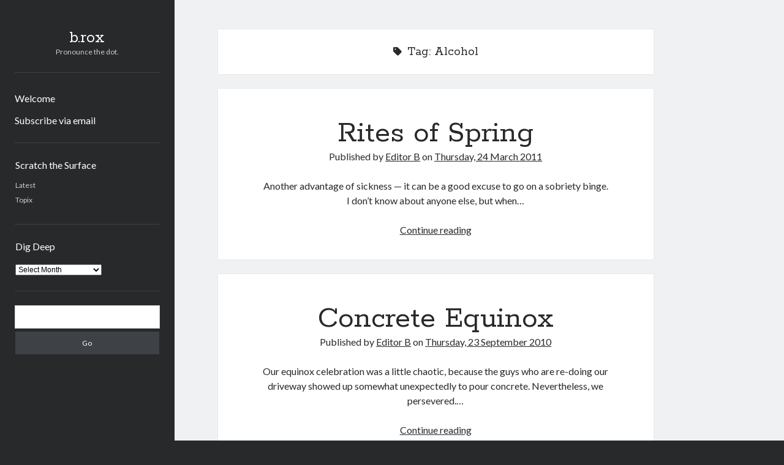

--- FILE ---
content_type: text/html; charset=UTF-8
request_url: https://blog.barteverson.com/tag/alcohol/
body_size: 10764
content:
<!DOCTYPE html>

<html lang="en-US">

<head>
	<title>Alcohol &#8211; b.rox</title>
<meta name='robots' content='max-image-preview:large' />
	<style>img:is([sizes="auto" i], [sizes^="auto," i]) { contain-intrinsic-size: 3000px 1500px }</style>
	<meta charset="UTF-8" />
<meta name="viewport" content="width=device-width, initial-scale=1" />
<meta name="template" content="Author 1.56" />
<link rel='dns-prefetch' href='//www.googletagmanager.com' />
<link rel='dns-prefetch' href='//stats.wp.com' />
<link rel='dns-prefetch' href='//fonts.googleapis.com' />
<link rel="alternate" type="application/rss+xml" title="b.rox &raquo; Feed" href="https://blog.barteverson.com/feed/" />
<link rel="alternate" type="application/rss+xml" title="b.rox &raquo; Comments Feed" href="https://blog.barteverson.com/comments/feed/" />
<link rel="alternate" type="application/rss+xml" title="b.rox &raquo; Alcohol Tag Feed" href="https://blog.barteverson.com/tag/alcohol/feed/" />
<script type="text/javascript">
/* <![CDATA[ */
window._wpemojiSettings = {"baseUrl":"https:\/\/s.w.org\/images\/core\/emoji\/16.0.1\/72x72\/","ext":".png","svgUrl":"https:\/\/s.w.org\/images\/core\/emoji\/16.0.1\/svg\/","svgExt":".svg","source":{"concatemoji":"https:\/\/blog.barteverson.com\/blog\/wp-includes\/js\/wp-emoji-release.min.js?ver=6.8.3"}};
/*! This file is auto-generated */
!function(s,n){var o,i,e;function c(e){try{var t={supportTests:e,timestamp:(new Date).valueOf()};sessionStorage.setItem(o,JSON.stringify(t))}catch(e){}}function p(e,t,n){e.clearRect(0,0,e.canvas.width,e.canvas.height),e.fillText(t,0,0);var t=new Uint32Array(e.getImageData(0,0,e.canvas.width,e.canvas.height).data),a=(e.clearRect(0,0,e.canvas.width,e.canvas.height),e.fillText(n,0,0),new Uint32Array(e.getImageData(0,0,e.canvas.width,e.canvas.height).data));return t.every(function(e,t){return e===a[t]})}function u(e,t){e.clearRect(0,0,e.canvas.width,e.canvas.height),e.fillText(t,0,0);for(var n=e.getImageData(16,16,1,1),a=0;a<n.data.length;a++)if(0!==n.data[a])return!1;return!0}function f(e,t,n,a){switch(t){case"flag":return n(e,"\ud83c\udff3\ufe0f\u200d\u26a7\ufe0f","\ud83c\udff3\ufe0f\u200b\u26a7\ufe0f")?!1:!n(e,"\ud83c\udde8\ud83c\uddf6","\ud83c\udde8\u200b\ud83c\uddf6")&&!n(e,"\ud83c\udff4\udb40\udc67\udb40\udc62\udb40\udc65\udb40\udc6e\udb40\udc67\udb40\udc7f","\ud83c\udff4\u200b\udb40\udc67\u200b\udb40\udc62\u200b\udb40\udc65\u200b\udb40\udc6e\u200b\udb40\udc67\u200b\udb40\udc7f");case"emoji":return!a(e,"\ud83e\udedf")}return!1}function g(e,t,n,a){var r="undefined"!=typeof WorkerGlobalScope&&self instanceof WorkerGlobalScope?new OffscreenCanvas(300,150):s.createElement("canvas"),o=r.getContext("2d",{willReadFrequently:!0}),i=(o.textBaseline="top",o.font="600 32px Arial",{});return e.forEach(function(e){i[e]=t(o,e,n,a)}),i}function t(e){var t=s.createElement("script");t.src=e,t.defer=!0,s.head.appendChild(t)}"undefined"!=typeof Promise&&(o="wpEmojiSettingsSupports",i=["flag","emoji"],n.supports={everything:!0,everythingExceptFlag:!0},e=new Promise(function(e){s.addEventListener("DOMContentLoaded",e,{once:!0})}),new Promise(function(t){var n=function(){try{var e=JSON.parse(sessionStorage.getItem(o));if("object"==typeof e&&"number"==typeof e.timestamp&&(new Date).valueOf()<e.timestamp+604800&&"object"==typeof e.supportTests)return e.supportTests}catch(e){}return null}();if(!n){if("undefined"!=typeof Worker&&"undefined"!=typeof OffscreenCanvas&&"undefined"!=typeof URL&&URL.createObjectURL&&"undefined"!=typeof Blob)try{var e="postMessage("+g.toString()+"("+[JSON.stringify(i),f.toString(),p.toString(),u.toString()].join(",")+"));",a=new Blob([e],{type:"text/javascript"}),r=new Worker(URL.createObjectURL(a),{name:"wpTestEmojiSupports"});return void(r.onmessage=function(e){c(n=e.data),r.terminate(),t(n)})}catch(e){}c(n=g(i,f,p,u))}t(n)}).then(function(e){for(var t in e)n.supports[t]=e[t],n.supports.everything=n.supports.everything&&n.supports[t],"flag"!==t&&(n.supports.everythingExceptFlag=n.supports.everythingExceptFlag&&n.supports[t]);n.supports.everythingExceptFlag=n.supports.everythingExceptFlag&&!n.supports.flag,n.DOMReady=!1,n.readyCallback=function(){n.DOMReady=!0}}).then(function(){return e}).then(function(){var e;n.supports.everything||(n.readyCallback(),(e=n.source||{}).concatemoji?t(e.concatemoji):e.wpemoji&&e.twemoji&&(t(e.twemoji),t(e.wpemoji)))}))}((window,document),window._wpemojiSettings);
/* ]]> */
</script>
<link rel='stylesheet' id='pmb_common-css' href='https://blog.barteverson.com/blog/wp-content/plugins/print-my-blog/assets/styles/pmb-common.css?ver=1764771827' type='text/css' media='all' />
<style id='wp-emoji-styles-inline-css' type='text/css'>

	img.wp-smiley, img.emoji {
		display: inline !important;
		border: none !important;
		box-shadow: none !important;
		height: 1em !important;
		width: 1em !important;
		margin: 0 0.07em !important;
		vertical-align: -0.1em !important;
		background: none !important;
		padding: 0 !important;
	}
</style>
<link rel='stylesheet' id='wp-block-library-css' href='https://blog.barteverson.com/blog/wp-includes/css/dist/block-library/style.min.css?ver=6.8.3' type='text/css' media='all' />
<style id='classic-theme-styles-inline-css' type='text/css'>
/*! This file is auto-generated */
.wp-block-button__link{color:#fff;background-color:#32373c;border-radius:9999px;box-shadow:none;text-decoration:none;padding:calc(.667em + 2px) calc(1.333em + 2px);font-size:1.125em}.wp-block-file__button{background:#32373c;color:#fff;text-decoration:none}
</style>
<link rel='stylesheet' id='pmb-select2-css' href='https://blog.barteverson.com/blog/wp-content/plugins/print-my-blog/assets/styles/libs/select2.min.css?ver=4.0.6' type='text/css' media='all' />
<link rel='stylesheet' id='pmb-jquery-ui-css' href='https://blog.barteverson.com/blog/wp-content/plugins/print-my-blog/assets/styles/libs/jquery-ui/jquery-ui.min.css?ver=1.11.4' type='text/css' media='all' />
<link rel='stylesheet' id='pmb-setup-page-css' href='https://blog.barteverson.com/blog/wp-content/plugins/print-my-blog/assets/styles/setup-page.css?ver=1764771827' type='text/css' media='all' />
<link rel='stylesheet' id='mediaelement-css' href='https://blog.barteverson.com/blog/wp-includes/js/mediaelement/mediaelementplayer-legacy.min.css?ver=4.2.17' type='text/css' media='all' />
<link rel='stylesheet' id='wp-mediaelement-css' href='https://blog.barteverson.com/blog/wp-includes/js/mediaelement/wp-mediaelement.min.css?ver=6.8.3' type='text/css' media='all' />
<style id='jetpack-sharing-buttons-style-inline-css' type='text/css'>
.jetpack-sharing-buttons__services-list{display:flex;flex-direction:row;flex-wrap:wrap;gap:0;list-style-type:none;margin:5px;padding:0}.jetpack-sharing-buttons__services-list.has-small-icon-size{font-size:12px}.jetpack-sharing-buttons__services-list.has-normal-icon-size{font-size:16px}.jetpack-sharing-buttons__services-list.has-large-icon-size{font-size:24px}.jetpack-sharing-buttons__services-list.has-huge-icon-size{font-size:36px}@media print{.jetpack-sharing-buttons__services-list{display:none!important}}.editor-styles-wrapper .wp-block-jetpack-sharing-buttons{gap:0;padding-inline-start:0}ul.jetpack-sharing-buttons__services-list.has-background{padding:1.25em 2.375em}
</style>
<style id='global-styles-inline-css' type='text/css'>
:root{--wp--preset--aspect-ratio--square: 1;--wp--preset--aspect-ratio--4-3: 4/3;--wp--preset--aspect-ratio--3-4: 3/4;--wp--preset--aspect-ratio--3-2: 3/2;--wp--preset--aspect-ratio--2-3: 2/3;--wp--preset--aspect-ratio--16-9: 16/9;--wp--preset--aspect-ratio--9-16: 9/16;--wp--preset--color--black: #000000;--wp--preset--color--cyan-bluish-gray: #abb8c3;--wp--preset--color--white: #ffffff;--wp--preset--color--pale-pink: #f78da7;--wp--preset--color--vivid-red: #cf2e2e;--wp--preset--color--luminous-vivid-orange: #ff6900;--wp--preset--color--luminous-vivid-amber: #fcb900;--wp--preset--color--light-green-cyan: #7bdcb5;--wp--preset--color--vivid-green-cyan: #00d084;--wp--preset--color--pale-cyan-blue: #8ed1fc;--wp--preset--color--vivid-cyan-blue: #0693e3;--wp--preset--color--vivid-purple: #9b51e0;--wp--preset--gradient--vivid-cyan-blue-to-vivid-purple: linear-gradient(135deg,rgba(6,147,227,1) 0%,rgb(155,81,224) 100%);--wp--preset--gradient--light-green-cyan-to-vivid-green-cyan: linear-gradient(135deg,rgb(122,220,180) 0%,rgb(0,208,130) 100%);--wp--preset--gradient--luminous-vivid-amber-to-luminous-vivid-orange: linear-gradient(135deg,rgba(252,185,0,1) 0%,rgba(255,105,0,1) 100%);--wp--preset--gradient--luminous-vivid-orange-to-vivid-red: linear-gradient(135deg,rgba(255,105,0,1) 0%,rgb(207,46,46) 100%);--wp--preset--gradient--very-light-gray-to-cyan-bluish-gray: linear-gradient(135deg,rgb(238,238,238) 0%,rgb(169,184,195) 100%);--wp--preset--gradient--cool-to-warm-spectrum: linear-gradient(135deg,rgb(74,234,220) 0%,rgb(151,120,209) 20%,rgb(207,42,186) 40%,rgb(238,44,130) 60%,rgb(251,105,98) 80%,rgb(254,248,76) 100%);--wp--preset--gradient--blush-light-purple: linear-gradient(135deg,rgb(255,206,236) 0%,rgb(152,150,240) 100%);--wp--preset--gradient--blush-bordeaux: linear-gradient(135deg,rgb(254,205,165) 0%,rgb(254,45,45) 50%,rgb(107,0,62) 100%);--wp--preset--gradient--luminous-dusk: linear-gradient(135deg,rgb(255,203,112) 0%,rgb(199,81,192) 50%,rgb(65,88,208) 100%);--wp--preset--gradient--pale-ocean: linear-gradient(135deg,rgb(255,245,203) 0%,rgb(182,227,212) 50%,rgb(51,167,181) 100%);--wp--preset--gradient--electric-grass: linear-gradient(135deg,rgb(202,248,128) 0%,rgb(113,206,126) 100%);--wp--preset--gradient--midnight: linear-gradient(135deg,rgb(2,3,129) 0%,rgb(40,116,252) 100%);--wp--preset--font-size--small: 12px;--wp--preset--font-size--medium: 20px;--wp--preset--font-size--large: 21px;--wp--preset--font-size--x-large: 42px;--wp--preset--font-size--regular: 16px;--wp--preset--font-size--larger: 37px;--wp--preset--spacing--20: 0.44rem;--wp--preset--spacing--30: 0.67rem;--wp--preset--spacing--40: 1rem;--wp--preset--spacing--50: 1.5rem;--wp--preset--spacing--60: 2.25rem;--wp--preset--spacing--70: 3.38rem;--wp--preset--spacing--80: 5.06rem;--wp--preset--shadow--natural: 6px 6px 9px rgba(0, 0, 0, 0.2);--wp--preset--shadow--deep: 12px 12px 50px rgba(0, 0, 0, 0.4);--wp--preset--shadow--sharp: 6px 6px 0px rgba(0, 0, 0, 0.2);--wp--preset--shadow--outlined: 6px 6px 0px -3px rgba(255, 255, 255, 1), 6px 6px rgba(0, 0, 0, 1);--wp--preset--shadow--crisp: 6px 6px 0px rgba(0, 0, 0, 1);}:where(.is-layout-flex){gap: 0.5em;}:where(.is-layout-grid){gap: 0.5em;}body .is-layout-flex{display: flex;}.is-layout-flex{flex-wrap: wrap;align-items: center;}.is-layout-flex > :is(*, div){margin: 0;}body .is-layout-grid{display: grid;}.is-layout-grid > :is(*, div){margin: 0;}:where(.wp-block-columns.is-layout-flex){gap: 2em;}:where(.wp-block-columns.is-layout-grid){gap: 2em;}:where(.wp-block-post-template.is-layout-flex){gap: 1.25em;}:where(.wp-block-post-template.is-layout-grid){gap: 1.25em;}.has-black-color{color: var(--wp--preset--color--black) !important;}.has-cyan-bluish-gray-color{color: var(--wp--preset--color--cyan-bluish-gray) !important;}.has-white-color{color: var(--wp--preset--color--white) !important;}.has-pale-pink-color{color: var(--wp--preset--color--pale-pink) !important;}.has-vivid-red-color{color: var(--wp--preset--color--vivid-red) !important;}.has-luminous-vivid-orange-color{color: var(--wp--preset--color--luminous-vivid-orange) !important;}.has-luminous-vivid-amber-color{color: var(--wp--preset--color--luminous-vivid-amber) !important;}.has-light-green-cyan-color{color: var(--wp--preset--color--light-green-cyan) !important;}.has-vivid-green-cyan-color{color: var(--wp--preset--color--vivid-green-cyan) !important;}.has-pale-cyan-blue-color{color: var(--wp--preset--color--pale-cyan-blue) !important;}.has-vivid-cyan-blue-color{color: var(--wp--preset--color--vivid-cyan-blue) !important;}.has-vivid-purple-color{color: var(--wp--preset--color--vivid-purple) !important;}.has-black-background-color{background-color: var(--wp--preset--color--black) !important;}.has-cyan-bluish-gray-background-color{background-color: var(--wp--preset--color--cyan-bluish-gray) !important;}.has-white-background-color{background-color: var(--wp--preset--color--white) !important;}.has-pale-pink-background-color{background-color: var(--wp--preset--color--pale-pink) !important;}.has-vivid-red-background-color{background-color: var(--wp--preset--color--vivid-red) !important;}.has-luminous-vivid-orange-background-color{background-color: var(--wp--preset--color--luminous-vivid-orange) !important;}.has-luminous-vivid-amber-background-color{background-color: var(--wp--preset--color--luminous-vivid-amber) !important;}.has-light-green-cyan-background-color{background-color: var(--wp--preset--color--light-green-cyan) !important;}.has-vivid-green-cyan-background-color{background-color: var(--wp--preset--color--vivid-green-cyan) !important;}.has-pale-cyan-blue-background-color{background-color: var(--wp--preset--color--pale-cyan-blue) !important;}.has-vivid-cyan-blue-background-color{background-color: var(--wp--preset--color--vivid-cyan-blue) !important;}.has-vivid-purple-background-color{background-color: var(--wp--preset--color--vivid-purple) !important;}.has-black-border-color{border-color: var(--wp--preset--color--black) !important;}.has-cyan-bluish-gray-border-color{border-color: var(--wp--preset--color--cyan-bluish-gray) !important;}.has-white-border-color{border-color: var(--wp--preset--color--white) !important;}.has-pale-pink-border-color{border-color: var(--wp--preset--color--pale-pink) !important;}.has-vivid-red-border-color{border-color: var(--wp--preset--color--vivid-red) !important;}.has-luminous-vivid-orange-border-color{border-color: var(--wp--preset--color--luminous-vivid-orange) !important;}.has-luminous-vivid-amber-border-color{border-color: var(--wp--preset--color--luminous-vivid-amber) !important;}.has-light-green-cyan-border-color{border-color: var(--wp--preset--color--light-green-cyan) !important;}.has-vivid-green-cyan-border-color{border-color: var(--wp--preset--color--vivid-green-cyan) !important;}.has-pale-cyan-blue-border-color{border-color: var(--wp--preset--color--pale-cyan-blue) !important;}.has-vivid-cyan-blue-border-color{border-color: var(--wp--preset--color--vivid-cyan-blue) !important;}.has-vivid-purple-border-color{border-color: var(--wp--preset--color--vivid-purple) !important;}.has-vivid-cyan-blue-to-vivid-purple-gradient-background{background: var(--wp--preset--gradient--vivid-cyan-blue-to-vivid-purple) !important;}.has-light-green-cyan-to-vivid-green-cyan-gradient-background{background: var(--wp--preset--gradient--light-green-cyan-to-vivid-green-cyan) !important;}.has-luminous-vivid-amber-to-luminous-vivid-orange-gradient-background{background: var(--wp--preset--gradient--luminous-vivid-amber-to-luminous-vivid-orange) !important;}.has-luminous-vivid-orange-to-vivid-red-gradient-background{background: var(--wp--preset--gradient--luminous-vivid-orange-to-vivid-red) !important;}.has-very-light-gray-to-cyan-bluish-gray-gradient-background{background: var(--wp--preset--gradient--very-light-gray-to-cyan-bluish-gray) !important;}.has-cool-to-warm-spectrum-gradient-background{background: var(--wp--preset--gradient--cool-to-warm-spectrum) !important;}.has-blush-light-purple-gradient-background{background: var(--wp--preset--gradient--blush-light-purple) !important;}.has-blush-bordeaux-gradient-background{background: var(--wp--preset--gradient--blush-bordeaux) !important;}.has-luminous-dusk-gradient-background{background: var(--wp--preset--gradient--luminous-dusk) !important;}.has-pale-ocean-gradient-background{background: var(--wp--preset--gradient--pale-ocean) !important;}.has-electric-grass-gradient-background{background: var(--wp--preset--gradient--electric-grass) !important;}.has-midnight-gradient-background{background: var(--wp--preset--gradient--midnight) !important;}.has-small-font-size{font-size: var(--wp--preset--font-size--small) !important;}.has-medium-font-size{font-size: var(--wp--preset--font-size--medium) !important;}.has-large-font-size{font-size: var(--wp--preset--font-size--large) !important;}.has-x-large-font-size{font-size: var(--wp--preset--font-size--x-large) !important;}
:where(.wp-block-post-template.is-layout-flex){gap: 1.25em;}:where(.wp-block-post-template.is-layout-grid){gap: 1.25em;}
:where(.wp-block-columns.is-layout-flex){gap: 2em;}:where(.wp-block-columns.is-layout-grid){gap: 2em;}
:root :where(.wp-block-pullquote){font-size: 1.5em;line-height: 1.6;}
</style>
<link rel='stylesheet' id='ct-author-google-fonts-css' href='//fonts.googleapis.com/css?family=Rokkitt%3A400%2C700%7CLato%3A400%2C700&#038;subset=latin%2Clatin-ext&#038;display=swap&#038;ver=6.8.3' type='text/css' media='all' />
<link rel='stylesheet' id='ct-author-font-awesome-css' href='https://blog.barteverson.com/blog/wp-content/themes/author/assets/font-awesome/css/all.min.css?ver=6.8.3' type='text/css' media='all' />
<link rel='stylesheet' id='ct-author-style-css' href='https://blog.barteverson.com/blog/wp-content/themes/author/style.css?ver=6.8.3' type='text/css' media='all' />
<script type="text/javascript" src="https://blog.barteverson.com/blog/wp-includes/js/jquery/jquery.min.js?ver=3.7.1" id="jquery-core-js"></script>
<script type="text/javascript" src="https://blog.barteverson.com/blog/wp-includes/js/jquery/jquery-migrate.min.js?ver=3.4.1" id="jquery-migrate-js"></script>
<!--[if IE 8]>
<script type="text/javascript" src="https://blog.barteverson.com/blog/wp-content/themes/author/js/build/html5shiv.min.js?ver=6.8.3" id="ct-author-html5-shiv-js"></script>
<![endif]-->

<!-- Google tag (gtag.js) snippet added by Site Kit -->
<!-- Google Analytics snippet added by Site Kit -->
<script type="text/javascript" src="https://www.googletagmanager.com/gtag/js?id=G-FCFC6MFFRQ" id="google_gtagjs-js" async></script>
<script type="text/javascript" id="google_gtagjs-js-after">
/* <![CDATA[ */
window.dataLayer = window.dataLayer || [];function gtag(){dataLayer.push(arguments);}
gtag("set","linker",{"domains":["blog.barteverson.com"]});
gtag("js", new Date());
gtag("set", "developer_id.dZTNiMT", true);
gtag("config", "G-FCFC6MFFRQ");
/* ]]> */
</script>
<link rel="https://api.w.org/" href="https://blog.barteverson.com/wp-json/" /><link rel="alternate" title="JSON" type="application/json" href="https://blog.barteverson.com/wp-json/wp/v2/tags/1132" /><link rel="EditURI" type="application/rsd+xml" title="RSD" href="https://blog.barteverson.com/blog/xmlrpc.php?rsd" />
<meta name="generator" content="WordPress 6.8.3" />
<meta name="generator" content="Site Kit by Google 1.167.0" />	<style>img#wpstats{display:none}</style>
		<link rel="icon" href="https://blog.barteverson.com/blog/wp-content/uploads/bic-480-trans-150x150.png" sizes="32x32" />
<link rel="icon" href="https://blog.barteverson.com/blog/wp-content/uploads/bic-480-trans-300x300.png" sizes="192x192" />
<link rel="apple-touch-icon" href="https://blog.barteverson.com/blog/wp-content/uploads/bic-480-trans-300x300.png" />
<meta name="msapplication-TileImage" content="https://blog.barteverson.com/blog/wp-content/uploads/bic-480-trans-300x300.png" />
</head>

<body id="author" class="archive tag tag-alcohol tag-1132 wp-theme-author">
			<a class="skip-content" href="#main">Skip to content</a>
		<div id="overflow-container" class="overflow-container">
			<div class="max-width">
				<div id="main-sidebar" class="main-sidebar">
																<header class="site-header" id="site-header" role="banner">
							<div id="title-container" class="title-container">
																<div class="container">
									<div id='site-title' class='site-title'><a href='https://blog.barteverson.com'>b.rox</a></div>									<p class="tagline">Pronounce the dot.</p>								</div>
							</div>
							<button id="toggle-navigation" class="toggle-navigation" aria-expanded="false">
								<span class="screen-reader-text">open primary menu</span>
								<i class="fas fa-bars"></i>
							</button>
														<div id="menu-primary" class="menu-container menu-primary" role="navigation">
	<nav class="menu"><ul id="menu-primary-items" class="menu-primary-items"><li id="menu-item-11707" class="menu-item menu-item-type-post_type menu-item-object-page menu-item-home menu-item-11707"><a href="https://blog.barteverson.com/">Welcome</a></li>
<li id="menu-item-11709" class="menu-item menu-item-type-post_type menu-item-object-page menu-item-11709"><a href="https://blog.barteverson.com/subscribe-via-e-mail/">Subscribe via email</a></li>
</ul></nav></div>						</header>
																<aside class="sidebar sidebar-primary" id="sidebar-primary" role="complementary">
		<h1 class="screen-reader-text">Sidebar</h1>
		<section id="pages-4" class="widget widget_pages"><h2 class="widget-title">Scratch the Surface</h2>
			<ul>
				<li class="page_item page-item-11712 current_page_parent"><a href="https://blog.barteverson.com/latest/">Latest</a></li>
<li class="page_item page-item-2207"><a href="https://blog.barteverson.com/topix/">Topix</a></li>
			</ul>

			</section><section id="archives-4" class="widget widget_archive"><h2 class="widget-title">Dig Deep</h2>		<label class="screen-reader-text" for="archives-dropdown-4">Dig Deep</label>
		<select id="archives-dropdown-4" name="archive-dropdown">
			
			<option value="">Select Month</option>
				<option value='https://blog.barteverson.com/2026/01/'> January 2026 &nbsp;(1)</option>
	<option value='https://blog.barteverson.com/2025/12/'> December 2025 &nbsp;(1)</option>
	<option value='https://blog.barteverson.com/2025/08/'> August 2025 &nbsp;(1)</option>
	<option value='https://blog.barteverson.com/2024/11/'> November 2024 &nbsp;(1)</option>
	<option value='https://blog.barteverson.com/2024/04/'> April 2024 &nbsp;(1)</option>
	<option value='https://blog.barteverson.com/2023/05/'> May 2023 &nbsp;(2)</option>
	<option value='https://blog.barteverson.com/2021/10/'> October 2021 &nbsp;(1)</option>
	<option value='https://blog.barteverson.com/2021/01/'> January 2021 &nbsp;(1)</option>
	<option value='https://blog.barteverson.com/2020/10/'> October 2020 &nbsp;(1)</option>
	<option value='https://blog.barteverson.com/2020/09/'> September 2020 &nbsp;(1)</option>
	<option value='https://blog.barteverson.com/2020/02/'> February 2020 &nbsp;(1)</option>
	<option value='https://blog.barteverson.com/2019/03/'> March 2019 &nbsp;(1)</option>
	<option value='https://blog.barteverson.com/2018/12/'> December 2018 &nbsp;(1)</option>
	<option value='https://blog.barteverson.com/2018/05/'> May 2018 &nbsp;(1)</option>
	<option value='https://blog.barteverson.com/2018/04/'> April 2018 &nbsp;(1)</option>
	<option value='https://blog.barteverson.com/2018/03/'> March 2018 &nbsp;(3)</option>
	<option value='https://blog.barteverson.com/2018/01/'> January 2018 &nbsp;(1)</option>
	<option value='https://blog.barteverson.com/2017/11/'> November 2017 &nbsp;(1)</option>
	<option value='https://blog.barteverson.com/2017/10/'> October 2017 &nbsp;(3)</option>
	<option value='https://blog.barteverson.com/2017/09/'> September 2017 &nbsp;(1)</option>
	<option value='https://blog.barteverson.com/2017/08/'> August 2017 &nbsp;(1)</option>
	<option value='https://blog.barteverson.com/2017/07/'> July 2017 &nbsp;(1)</option>
	<option value='https://blog.barteverson.com/2017/06/'> June 2017 &nbsp;(3)</option>
	<option value='https://blog.barteverson.com/2017/05/'> May 2017 &nbsp;(1)</option>
	<option value='https://blog.barteverson.com/2017/03/'> March 2017 &nbsp;(2)</option>
	<option value='https://blog.barteverson.com/2017/01/'> January 2017 &nbsp;(6)</option>
	<option value='https://blog.barteverson.com/2016/11/'> November 2016 &nbsp;(1)</option>
	<option value='https://blog.barteverson.com/2016/09/'> September 2016 &nbsp;(1)</option>
	<option value='https://blog.barteverson.com/2016/08/'> August 2016 &nbsp;(2)</option>
	<option value='https://blog.barteverson.com/2016/06/'> June 2016 &nbsp;(1)</option>
	<option value='https://blog.barteverson.com/2016/05/'> May 2016 &nbsp;(1)</option>
	<option value='https://blog.barteverson.com/2016/04/'> April 2016 &nbsp;(1)</option>
	<option value='https://blog.barteverson.com/2016/02/'> February 2016 &nbsp;(1)</option>
	<option value='https://blog.barteverson.com/2016/01/'> January 2016 &nbsp;(3)</option>
	<option value='https://blog.barteverson.com/2015/12/'> December 2015 &nbsp;(1)</option>
	<option value='https://blog.barteverson.com/2015/11/'> November 2015 &nbsp;(1)</option>
	<option value='https://blog.barteverson.com/2015/10/'> October 2015 &nbsp;(1)</option>
	<option value='https://blog.barteverson.com/2015/09/'> September 2015 &nbsp;(1)</option>
	<option value='https://blog.barteverson.com/2015/08/'> August 2015 &nbsp;(3)</option>
	<option value='https://blog.barteverson.com/2015/07/'> July 2015 &nbsp;(3)</option>
	<option value='https://blog.barteverson.com/2015/06/'> June 2015 &nbsp;(2)</option>
	<option value='https://blog.barteverson.com/2015/04/'> April 2015 &nbsp;(3)</option>
	<option value='https://blog.barteverson.com/2015/03/'> March 2015 &nbsp;(6)</option>
	<option value='https://blog.barteverson.com/2015/02/'> February 2015 &nbsp;(7)</option>
	<option value='https://blog.barteverson.com/2015/01/'> January 2015 &nbsp;(2)</option>
	<option value='https://blog.barteverson.com/2014/12/'> December 2014 &nbsp;(1)</option>
	<option value='https://blog.barteverson.com/2014/10/'> October 2014 &nbsp;(2)</option>
	<option value='https://blog.barteverson.com/2014/09/'> September 2014 &nbsp;(1)</option>
	<option value='https://blog.barteverson.com/2014/08/'> August 2014 &nbsp;(2)</option>
	<option value='https://blog.barteverson.com/2014/07/'> July 2014 &nbsp;(1)</option>
	<option value='https://blog.barteverson.com/2014/06/'> June 2014 &nbsp;(2)</option>
	<option value='https://blog.barteverson.com/2014/04/'> April 2014 &nbsp;(2)</option>
	<option value='https://blog.barteverson.com/2014/03/'> March 2014 &nbsp;(3)</option>
	<option value='https://blog.barteverson.com/2014/02/'> February 2014 &nbsp;(3)</option>
	<option value='https://blog.barteverson.com/2014/01/'> January 2014 &nbsp;(2)</option>
	<option value='https://blog.barteverson.com/2013/12/'> December 2013 &nbsp;(3)</option>
	<option value='https://blog.barteverson.com/2013/11/'> November 2013 &nbsp;(3)</option>
	<option value='https://blog.barteverson.com/2013/10/'> October 2013 &nbsp;(3)</option>
	<option value='https://blog.barteverson.com/2013/09/'> September 2013 &nbsp;(3)</option>
	<option value='https://blog.barteverson.com/2012/09/'> September 2012 &nbsp;(13)</option>
	<option value='https://blog.barteverson.com/2012/08/'> August 2012 &nbsp;(15)</option>
	<option value='https://blog.barteverson.com/2012/07/'> July 2012 &nbsp;(10)</option>
	<option value='https://blog.barteverson.com/2012/06/'> June 2012 &nbsp;(3)</option>
	<option value='https://blog.barteverson.com/2012/05/'> May 2012 &nbsp;(5)</option>
	<option value='https://blog.barteverson.com/2012/04/'> April 2012 &nbsp;(5)</option>
	<option value='https://blog.barteverson.com/2012/03/'> March 2012 &nbsp;(5)</option>
	<option value='https://blog.barteverson.com/2012/02/'> February 2012 &nbsp;(3)</option>
	<option value='https://blog.barteverson.com/2012/01/'> January 2012 &nbsp;(5)</option>
	<option value='https://blog.barteverson.com/2011/12/'> December 2011 &nbsp;(4)</option>
	<option value='https://blog.barteverson.com/2011/11/'> November 2011 &nbsp;(6)</option>
	<option value='https://blog.barteverson.com/2011/10/'> October 2011 &nbsp;(7)</option>
	<option value='https://blog.barteverson.com/2011/09/'> September 2011 &nbsp;(13)</option>
	<option value='https://blog.barteverson.com/2011/08/'> August 2011 &nbsp;(26)</option>
	<option value='https://blog.barteverson.com/2011/07/'> July 2011 &nbsp;(19)</option>
	<option value='https://blog.barteverson.com/2011/06/'> June 2011 &nbsp;(22)</option>
	<option value='https://blog.barteverson.com/2011/05/'> May 2011 &nbsp;(21)</option>
	<option value='https://blog.barteverson.com/2011/04/'> April 2011 &nbsp;(19)</option>
	<option value='https://blog.barteverson.com/2011/03/'> March 2011 &nbsp;(23)</option>
	<option value='https://blog.barteverson.com/2011/02/'> February 2011 &nbsp;(37)</option>
	<option value='https://blog.barteverson.com/2011/01/'> January 2011 &nbsp;(33)</option>
	<option value='https://blog.barteverson.com/2010/12/'> December 2010 &nbsp;(23)</option>
	<option value='https://blog.barteverson.com/2010/11/'> November 2010 &nbsp;(17)</option>
	<option value='https://blog.barteverson.com/2010/10/'> October 2010 &nbsp;(26)</option>
	<option value='https://blog.barteverson.com/2010/09/'> September 2010 &nbsp;(25)</option>
	<option value='https://blog.barteverson.com/2010/08/'> August 2010 &nbsp;(19)</option>
	<option value='https://blog.barteverson.com/2010/07/'> July 2010 &nbsp;(21)</option>
	<option value='https://blog.barteverson.com/2010/06/'> June 2010 &nbsp;(14)</option>
	<option value='https://blog.barteverson.com/2010/05/'> May 2010 &nbsp;(23)</option>
	<option value='https://blog.barteverson.com/2010/04/'> April 2010 &nbsp;(24)</option>
	<option value='https://blog.barteverson.com/2010/03/'> March 2010 &nbsp;(20)</option>
	<option value='https://blog.barteverson.com/2010/02/'> February 2010 &nbsp;(23)</option>
	<option value='https://blog.barteverson.com/2010/01/'> January 2010 &nbsp;(21)</option>
	<option value='https://blog.barteverson.com/2009/12/'> December 2009 &nbsp;(18)</option>
	<option value='https://blog.barteverson.com/2009/11/'> November 2009 &nbsp;(20)</option>
	<option value='https://blog.barteverson.com/2009/10/'> October 2009 &nbsp;(22)</option>
	<option value='https://blog.barteverson.com/2009/09/'> September 2009 &nbsp;(25)</option>
	<option value='https://blog.barteverson.com/2009/08/'> August 2009 &nbsp;(28)</option>
	<option value='https://blog.barteverson.com/2009/07/'> July 2009 &nbsp;(25)</option>
	<option value='https://blog.barteverson.com/2009/06/'> June 2009 &nbsp;(14)</option>
	<option value='https://blog.barteverson.com/2009/05/'> May 2009 &nbsp;(11)</option>
	<option value='https://blog.barteverson.com/2009/04/'> April 2009 &nbsp;(25)</option>
	<option value='https://blog.barteverson.com/2009/03/'> March 2009 &nbsp;(29)</option>
	<option value='https://blog.barteverson.com/2009/02/'> February 2009 &nbsp;(25)</option>
	<option value='https://blog.barteverson.com/2009/01/'> January 2009 &nbsp;(28)</option>
	<option value='https://blog.barteverson.com/2008/12/'> December 2008 &nbsp;(28)</option>
	<option value='https://blog.barteverson.com/2008/11/'> November 2008 &nbsp;(33)</option>
	<option value='https://blog.barteverson.com/2008/10/'> October 2008 &nbsp;(31)</option>
	<option value='https://blog.barteverson.com/2008/09/'> September 2008 &nbsp;(35)</option>
	<option value='https://blog.barteverson.com/2008/08/'> August 2008 &nbsp;(38)</option>
	<option value='https://blog.barteverson.com/2008/07/'> July 2008 &nbsp;(30)</option>
	<option value='https://blog.barteverson.com/2008/06/'> June 2008 &nbsp;(35)</option>
	<option value='https://blog.barteverson.com/2008/05/'> May 2008 &nbsp;(29)</option>
	<option value='https://blog.barteverson.com/2008/04/'> April 2008 &nbsp;(23)</option>
	<option value='https://blog.barteverson.com/2008/03/'> March 2008 &nbsp;(30)</option>
	<option value='https://blog.barteverson.com/2008/02/'> February 2008 &nbsp;(29)</option>
	<option value='https://blog.barteverson.com/2008/01/'> January 2008 &nbsp;(28)</option>
	<option value='https://blog.barteverson.com/2007/12/'> December 2007 &nbsp;(35)</option>
	<option value='https://blog.barteverson.com/2007/11/'> November 2007 &nbsp;(43)</option>
	<option value='https://blog.barteverson.com/2007/10/'> October 2007 &nbsp;(41)</option>
	<option value='https://blog.barteverson.com/2007/09/'> September 2007 &nbsp;(32)</option>
	<option value='https://blog.barteverson.com/2007/08/'> August 2007 &nbsp;(40)</option>
	<option value='https://blog.barteverson.com/2007/07/'> July 2007 &nbsp;(33)</option>
	<option value='https://blog.barteverson.com/2007/06/'> June 2007 &nbsp;(27)</option>
	<option value='https://blog.barteverson.com/2007/05/'> May 2007 &nbsp;(26)</option>
	<option value='https://blog.barteverson.com/2007/04/'> April 2007 &nbsp;(28)</option>
	<option value='https://blog.barteverson.com/2007/03/'> March 2007 &nbsp;(25)</option>
	<option value='https://blog.barteverson.com/2007/02/'> February 2007 &nbsp;(28)</option>
	<option value='https://blog.barteverson.com/2007/01/'> January 2007 &nbsp;(23)</option>
	<option value='https://blog.barteverson.com/2006/12/'> December 2006 &nbsp;(20)</option>
	<option value='https://blog.barteverson.com/2006/11/'> November 2006 &nbsp;(11)</option>
	<option value='https://blog.barteverson.com/2006/10/'> October 2006 &nbsp;(22)</option>
	<option value='https://blog.barteverson.com/2006/09/'> September 2006 &nbsp;(25)</option>
	<option value='https://blog.barteverson.com/2006/08/'> August 2006 &nbsp;(37)</option>
	<option value='https://blog.barteverson.com/2006/07/'> July 2006 &nbsp;(34)</option>
	<option value='https://blog.barteverson.com/2006/06/'> June 2006 &nbsp;(30)</option>
	<option value='https://blog.barteverson.com/2006/05/'> May 2006 &nbsp;(45)</option>
	<option value='https://blog.barteverson.com/2006/04/'> April 2006 &nbsp;(26)</option>
	<option value='https://blog.barteverson.com/2006/03/'> March 2006 &nbsp;(34)</option>
	<option value='https://blog.barteverson.com/2006/02/'> February 2006 &nbsp;(28)</option>
	<option value='https://blog.barteverson.com/2006/01/'> January 2006 &nbsp;(27)</option>
	<option value='https://blog.barteverson.com/2005/12/'> December 2005 &nbsp;(31)</option>
	<option value='https://blog.barteverson.com/2005/11/'> November 2005 &nbsp;(29)</option>
	<option value='https://blog.barteverson.com/2005/10/'> October 2005 &nbsp;(39)</option>
	<option value='https://blog.barteverson.com/2005/09/'> September 2005 &nbsp;(37)</option>
	<option value='https://blog.barteverson.com/2005/08/'> August 2005 &nbsp;(22)</option>
	<option value='https://blog.barteverson.com/2005/07/'> July 2005 &nbsp;(19)</option>
	<option value='https://blog.barteverson.com/2005/06/'> June 2005 &nbsp;(20)</option>
	<option value='https://blog.barteverson.com/2005/05/'> May 2005 &nbsp;(23)</option>
	<option value='https://blog.barteverson.com/2005/04/'> April 2005 &nbsp;(22)</option>
	<option value='https://blog.barteverson.com/2005/03/'> March 2005 &nbsp;(21)</option>
	<option value='https://blog.barteverson.com/2005/02/'> February 2005 &nbsp;(27)</option>
	<option value='https://blog.barteverson.com/2005/01/'> January 2005 &nbsp;(30)</option>
	<option value='https://blog.barteverson.com/2004/12/'> December 2004 &nbsp;(22)</option>
	<option value='https://blog.barteverson.com/2004/11/'> November 2004 &nbsp;(32)</option>
	<option value='https://blog.barteverson.com/2004/10/'> October 2004 &nbsp;(46)</option>
	<option value='https://blog.barteverson.com/2004/09/'> September 2004 &nbsp;(33)</option>
	<option value='https://blog.barteverson.com/2004/08/'> August 2004 &nbsp;(20)</option>
	<option value='https://blog.barteverson.com/2004/07/'> July 2004 &nbsp;(21)</option>
	<option value='https://blog.barteverson.com/2004/06/'> June 2004 &nbsp;(17)</option>
	<option value='https://blog.barteverson.com/2004/05/'> May 2004 &nbsp;(17)</option>
	<option value='https://blog.barteverson.com/2004/04/'> April 2004 &nbsp;(18)</option>
	<option value='https://blog.barteverson.com/2004/03/'> March 2004 &nbsp;(2)</option>
	<option value='https://blog.barteverson.com/2004/01/'> January 2004 &nbsp;(1)</option>
	<option value='https://blog.barteverson.com/2003/11/'> November 2003 &nbsp;(1)</option>
	<option value='https://blog.barteverson.com/2003/09/'> September 2003 &nbsp;(1)</option>
	<option value='https://blog.barteverson.com/2003/04/'> April 2003 &nbsp;(1)</option>
	<option value='https://blog.barteverson.com/2003/03/'> March 2003 &nbsp;(1)</option>
	<option value='https://blog.barteverson.com/2003/01/'> January 2003 &nbsp;(2)</option>
	<option value='https://blog.barteverson.com/2002/12/'> December 2002 &nbsp;(1)</option>
	<option value='https://blog.barteverson.com/2002/10/'> October 2002 &nbsp;(1)</option>
	<option value='https://blog.barteverson.com/2002/08/'> August 2002 &nbsp;(1)</option>
	<option value='https://blog.barteverson.com/2002/07/'> July 2002 &nbsp;(1)</option>
	<option value='https://blog.barteverson.com/2002/05/'> May 2002 &nbsp;(1)</option>
	<option value='https://blog.barteverson.com/2002/03/'> March 2002 &nbsp;(2)</option>
	<option value='https://blog.barteverson.com/2002/02/'> February 2002 &nbsp;(1)</option>
	<option value='https://blog.barteverson.com/2001/10/'> October 2001 &nbsp;(1)</option>
	<option value='https://blog.barteverson.com/2001/09/'> September 2001 &nbsp;(1)</option>
	<option value='https://blog.barteverson.com/2001/08/'> August 2001 &nbsp;(1)</option>
	<option value='https://blog.barteverson.com/2001/07/'> July 2001 &nbsp;(5)</option>
	<option value='https://blog.barteverson.com/2001/06/'> June 2001 &nbsp;(3)</option>
	<option value='https://blog.barteverson.com/2001/02/'> February 2001 &nbsp;(3)</option>
	<option value='https://blog.barteverson.com/2000/11/'> November 2000 &nbsp;(1)</option>
	<option value='https://blog.barteverson.com/2000/10/'> October 2000 &nbsp;(1)</option>
	<option value='https://blog.barteverson.com/2000/03/'> March 2000 &nbsp;(1)</option>
	<option value='https://blog.barteverson.com/1999/10/'> October 1999 &nbsp;(1)</option>
	<option value='https://blog.barteverson.com/1999/08/'> August 1999 &nbsp;(1)</option>
	<option value='https://blog.barteverson.com/1999/07/'> July 1999 &nbsp;(1)</option>

		</select>

			<script type="text/javascript">
/* <![CDATA[ */

(function() {
	var dropdown = document.getElementById( "archives-dropdown-4" );
	function onSelectChange() {
		if ( dropdown.options[ dropdown.selectedIndex ].value !== '' ) {
			document.location.href = this.options[ this.selectedIndex ].value;
		}
	}
	dropdown.onchange = onSelectChange;
})();

/* ]]> */
</script>
</section><section id="search-4" class="widget widget_search"><div class='search-form-container'>
	<form role="search" method="get" class="search-form" action="https://blog.barteverson.com/">
		<label class="screen-reader-text" for="search-field">Search</label>
		<input id="search-field" type="search" class="search-field" value="" name="s"
		       title="Search for:"/>
		<input type="submit" class="search-submit" value='Go'/>
	</form>
</div></section>	</aside>
									</div>
								<section id="main" class="main" role="main">
					
<div class='archive-header'>
	<i class="fas fa-tag" aria-hidden="true"></i>
	<h1>
		Tag: <span>Alcohol</span>	</h1>
	</div>	<div id="loop-container" class="loop-container">
		<div class="post-6749 post type-post status-publish format-standard hentry category-body category-drugz category-food-drinx tag-alcohol tag-bronchitis tag-caffeine tag-coffee-reduction tag-dandelion-root tag-detox tag-liver tag-purification tag-rituals tag-sobriety tag-spring tag-tea entry">
			<article>
		<div class='post-header'>
			<h2 class='post-title'>
				<a href="https://blog.barteverson.com/2011/03/24/rites-of-spring/">Rites of Spring</a>
			</h2>
			<span class="post-meta">
	Published by <span class='author'><a href='https://blog.barteverson.com/author/editor/'>Editor B</a></span> on <span class='date'><a href='https://blog.barteverson.com/2011/03/'>Thursday, 24 March 2011</a></span></span>		</div>
		<div class="post-content">
			<p>Another advantage of sickness — it can be a good excuse to go on a sobriety binge. I don&#8217;t know about anyone else, but when&#8230;</p>
<div class="more-link-wrapper"><a class="more-link" href="https://blog.barteverson.com/2011/03/24/rites-of-spring/">Continue reading<span class="screen-reader-text">Rites of Spring</span></a></div>
					</div>
	</article>
	</div><div class="post-5433 post type-post status-publish format-standard hentry category-food-drinx category-holidaze category-weather-seasons tag-alcohol tag-equinox tag-wheel-of-the-year entry">
			<article>
		<div class='post-header'>
			<h2 class='post-title'>
				<a href="https://blog.barteverson.com/2010/09/23/concrete-equinox/">Concrete Equinox</a>
			</h2>
			<span class="post-meta">
	Published by <span class='author'><a href='https://blog.barteverson.com/author/editor/'>Editor B</a></span> on <span class='date'><a href='https://blog.barteverson.com/2010/09/'>Thursday, 23 September 2010</a></span></span>		</div>
		<div class="post-content">
			<p>Our equinox celebration was a little chaotic, because the guys who are re-doing our driveway showed up somewhat unexpectedly to pour concrete. Nevertheless, we persevered.&#8230;</p>
<div class="more-link-wrapper"><a class="more-link" href="https://blog.barteverson.com/2010/09/23/concrete-equinox/">Continue reading<span class="screen-reader-text">Concrete Equinox</span></a></div>
					</div>
	</article>
	</div><div class="post-4199 post type-post status-publish format-standard hentry category-body category-holidaze tag-alcohol tag-carnival tag-hangover entry">
			<article>
		<div class='post-header'>
			<h2 class='post-title'>
				<a href="https://blog.barteverson.com/2010/02/01/anatomy-of-a-hangover/">Anatomy of a Hangover</a>
			</h2>
			<span class="post-meta">
	Published by <span class='author'><a href='https://blog.barteverson.com/author/editor/'>Editor B</a></span> on <span class='date'><a href='https://blog.barteverson.com/2010/02/'>Monday, 1 February 2010</a></span></span>		</div>
		<div class="post-content">
			<p>http://www.flickr.com/photos/35221084@N08/ / CC BY-NC-SA 2.0 I&#8217;ve often heard it said that sweet juicy rum drinks can be very dangerous, but that&#8217;s really no excuse since&#8230;</p>
<div class="more-link-wrapper"><a class="more-link" href="https://blog.barteverson.com/2010/02/01/anatomy-of-a-hangover/">Continue reading<span class="screen-reader-text">Anatomy of a Hangover</span></a></div>
					</div>
	</article>
	</div><div class="post-2935 post type-post status-publish format-standard hentry category-food-drinx category-music tag-alcohol tag-drinking tag-music entry">
			<article>
		<div class='post-header'>
			<h2 class='post-title'>
				<a href="https://blog.barteverson.com/2009/03/31/retoxify-me/">Retoxify Me</a>
			</h2>
			<span class="post-meta">
	Published by <span class='author'><a href='https://blog.barteverson.com/author/editor/'>Editor B</a></span> on <span class='date'><a href='https://blog.barteverson.com/2009/03/'>Tuesday, 31 March 2009</a></span></span>		</div>
		<div class="post-content">
			<p>Sobriety has been fun, but it&#8217;s not for me. There&#8217;s less than 48 hours &#8217;til my arbitrary self-imposed abstinence regimen comes to an end and&#8230;</p>
<div class="more-link-wrapper"><a class="more-link" href="https://blog.barteverson.com/2009/03/31/retoxify-me/">Continue reading<span class="screen-reader-text">Retoxify Me</span></a></div>
					</div>
	</article>
	</div><div class="post-2816 post type-post status-publish format-standard hentry category-body category-holidaze tag-alcohol tag-lent tag-sobriety tag-vernal entry">
			<article>
		<div class='post-header'>
			<h2 class='post-title'>
				<a href="https://blog.barteverson.com/2009/03/08/spring-purification-ritual/">Spring Purification Ritual</a>
			</h2>
			<span class="post-meta">
	Published by <span class='author'><a href='https://blog.barteverson.com/author/editor/'>Editor B</a></span> on <span class='date'><a href='https://blog.barteverson.com/2009/03/'>Sunday, 8 March 2009</a></span></span>		</div>
		<div class="post-content">
			<p>I don&#8217;t know who came up with the idea of giving up something at this time of year. I first encountered this practice as a&#8230;</p>
<div class="more-link-wrapper"><a class="more-link" href="https://blog.barteverson.com/2009/03/08/spring-purification-ritual/">Continue reading<span class="screen-reader-text">Spring Purification Ritual</span></a></div>
					</div>
	</article>
	</div><div class="post-1242 post type-post status-publish format-standard hentry category-briefly category-food-drinx tag-alcohol entry">
			<article>
		<div class='post-header'>
			<h2 class='post-title'>
				<a href="https://blog.barteverson.com/2007/08/09/laphroaig/">Laphroaig</a>
			</h2>
			<span class="post-meta">
	Published by <span class='author'><a href='https://blog.barteverson.com/author/editor/'>Editor B</a></span> on <span class='date'><a href='https://blog.barteverson.com/2007/08/'>Thursday, 9 August 2007</a></span></span>		</div>
		<div class="post-content">
			<p>Note to self: Laphroaig is too peaty for my palate. Ugh.</p>
					</div>
	</article>
	</div><div class="post-1168 post type-post status-publish format-standard hentry category-drugz category-new-orleans tag-alcohol tag-beer tag-bienville tag-laundry tag-marijuana tag-mid-city entry">
			<article>
		<div class='post-header'>
			<h2 class='post-title'>
				<a href="https://blog.barteverson.com/2007/06/13/at-the-laundromat/">At the Laundromat</a>
			</h2>
			<span class="post-meta">
	Published by <span class='author'><a href='https://blog.barteverson.com/author/editor/'>Editor B</a></span> on <span class='date'><a href='https://blog.barteverson.com/2007/06/'>Wednesday, 13 June 2007</a></span></span>		</div>
		<div class="post-content">
			<p>Upon our return to New Orleans, we had a bit of laundry to do, so I made my way to a nearby laundromat. This place&#8230;</p>
<div class="more-link-wrapper"><a class="more-link" href="https://blog.barteverson.com/2007/06/13/at-the-laundromat/">Continue reading<span class="screen-reader-text">At the Laundromat</span></a></div>
					</div>
	</article>
	</div><div class="post-1134 post type-post status-publish format-standard hentry category-friends category-rox tag-alcohol tag-birth tag-gifts tag-parenthood entry">
			<article>
		<div class='post-header'>
			<h2 class='post-title'>
				<a href="https://blog.barteverson.com/2007/04/30/julian/">Julian</a>
			</h2>
			<span class="post-meta">
	Published by <span class='author'><a href='https://blog.barteverson.com/author/editor/'>Editor B</a></span> on <span class='date'><a href='https://blog.barteverson.com/2007/04/'>Monday, 30 April 2007</a></span></span>		</div>
		<div class="post-content">
			<p>What do you say to an old friend who lives on the other side of the country when he reports some good news? In the&#8230;</p>
<div class="more-link-wrapper"><a class="more-link" href="https://blog.barteverson.com/2007/04/30/julian/">Continue reading<span class="screen-reader-text">Julian</span></a></div>
					</div>
	</article>
	</div><div class="post-774 post type-post status-publish format-standard hentry category-bike category-drugz category-life-with-xy tag-alcohol tag-bicycle tag-drinking tag-finn-mccools tag-good-friday tag-retox tag-theft entry">
			<article>
		<div class='post-header'>
			<h2 class='post-title'>
				<a href="https://blog.barteverson.com/2006/04/14/good-bad-friday/">Good &#038; Bad Friday</a>
			</h2>
			<span class="post-meta">
	Published by <span class='author'><a href='https://blog.barteverson.com/author/editor/'>Editor B</a></span> on <span class='date'><a href='https://blog.barteverson.com/2006/04/'>Friday, 14 April 2006</a></span></span>		</div>
		<div class="post-content">
			<p>Nice to have a holiday. I have Maundy Thursday and Good Friday off &#8212; an advantage of working at a Catholic institution. It has given&#8230;</p>
<div class="more-link-wrapper"><a class="more-link" href="https://blog.barteverson.com/2006/04/14/good-bad-friday/">Continue reading<span class="screen-reader-text">Good &#038; Bad Friday</span></a></div>
					</div>
	</article>
	</div><div class="post-725 post type-post status-publish format-standard hentry category-food-drinx category-holidaze tag-alcohol tag-endymion tag-mid-city tag-mixology tag-party tag-rox entry">
			<article>
		<div class='post-header'>
			<h2 class='post-title'>
				<a href="https://blog.barteverson.com/2006/02/26/bartender-b/">Bartender B</a>
			</h2>
			<span class="post-meta">
	Published by <span class='author'><a href='https://blog.barteverson.com/author/editor/'>Editor B</a></span> on <span class='date'><a href='https://blog.barteverson.com/2006/02/'>Sunday, 26 February 2006</a></span></span>		</div>
		<div class="post-content">
			<p>Last night I tended bar at a party for about 20 minutes, having been conscripted by the host. I thought that was noteworthy since I&#8217;ve&#8230;</p>
<div class="more-link-wrapper"><a class="more-link" href="https://blog.barteverson.com/2006/02/26/bartender-b/">Continue reading<span class="screen-reader-text">Bartender B</span></a></div>
					</div>
	</article>
	</div><div class="post-700 post type-post status-publish format-standard hentry category-drugz tag-alcohol tag-confessional tag-drinking tag-hangover entry">
			<article>
		<div class='post-header'>
			<h2 class='post-title'>
				<a href="https://blog.barteverson.com/2006/02/07/self-induced-sickness/">Self-Induced Sickness</a>
			</h2>
			<span class="post-meta">
	Published by <span class='author'><a href='https://blog.barteverson.com/author/editor/'>Editor B</a></span> on <span class='date'><a href='https://blog.barteverson.com/2006/02/'>Tuesday, 7 February 2006</a></span></span>		</div>
		<div class="post-content">
			<p>They say people are drinking more in New Orleans these days, and I believe it. I&#8217;ve certainly been doing my part. I&#8217;ve been drinking plenty.&#8230;</p>
<div class="more-link-wrapper"><a class="more-link" href="https://blog.barteverson.com/2006/02/07/self-induced-sickness/">Continue reading<span class="screen-reader-text">Self-Induced Sickness</span></a></div>
					</div>
	</article>
	</div><div class="post-416 post type-post status-publish format-standard hentry category-drugz tag-alcohol tag-drinking tag-sobriety entry">
			<article>
		<div class='post-header'>
			<h2 class='post-title'>
				<a href="https://blog.barteverson.com/2005/04/15/beer-break-fast/">Beer Break Fast</a>
			</h2>
			<span class="post-meta">
	Published by <span class='author'><a href='https://blog.barteverson.com/author/editor/'>Editor B</a></span> on <span class='date'><a href='https://blog.barteverson.com/2005/04/'>Friday, 15 April 2005</a></span></span>		</div>
		<div class="post-content">
			<p>No, I didn&#8217;t have beer for breakfast this morning. But last Friday, I broke my beer fast. I haven&#8217;t really had any alcoholic beverages since&#8230;</p>
<div class="more-link-wrapper"><a class="more-link" href="https://blog.barteverson.com/2005/04/15/beer-break-fast/">Continue reading<span class="screen-reader-text">Beer Break Fast</span></a></div>
					</div>
	</article>
	</div><div class="post-396 post type-post status-publish format-standard hentry category-food-drinx tag-alcohol tag-homelessness tag-newsflash tag-sobriety tag-tylers entry">
			<article>
		<div class='post-header'>
			<h2 class='post-title'>
				<a href="https://blog.barteverson.com/2005/03/15/malted/">Malted</a>
			</h2>
			<span class="post-meta">
	Published by <span class='author'><a href='https://blog.barteverson.com/author/editor/'>Editor B</a></span> on <span class='date'><a href='https://blog.barteverson.com/2005/03/'>Tuesday, 15 March 2005</a></span></span>		</div>
		<div class="post-content">
			<p>News Flash: A scientific study indicates that malt liquor is the drink of choice for homeless and jobless people. Who knew? On a related note,&#8230;</p>
<div class="more-link-wrapper"><a class="more-link" href="https://blog.barteverson.com/2005/03/15/malted/">Continue reading<span class="screen-reader-text">Malted</span></a></div>
					</div>
	</article>
	</div><div class="post-376 post type-post status-publish format-standard hentry category-food-drinx tag-alcohol tag-cocktails tag-lent tag-restaurants tag-sobriety tag-tommys-cuisine entry">
			<article>
		<div class='post-header'>
			<h2 class='post-title'>
				<a href="https://blog.barteverson.com/2005/02/19/lapse/">Lapse</a>
			</h2>
			<span class="post-meta">
	Published by <span class='author'><a href='https://blog.barteverson.com/author/editor/'>Editor B</a></span> on <span class='date'><a href='https://blog.barteverson.com/2005/02/'>Saturday, 19 February 2005</a></span></span>		</div>
		<div class="post-content">
			<p>It may seem ridiculous, but I gave up alcohol for Lent. Even though I&#8217;m not Christian, I find something ever-so-slightly appealing in the idea. I&#8230;</p>
<div class="more-link-wrapper"><a class="more-link" href="https://blog.barteverson.com/2005/02/19/lapse/">Continue reading<span class="screen-reader-text">Lapse</span></a></div>
					</div>
	</article>
	</div><div class="post-358 post type-post status-publish format-standard hentry category-body category-drugz tag-alcohol tag-dilantin tag-doctor tag-seizures entry">
			<article>
		<div class='post-header'>
			<h2 class='post-title'>
				<a href="https://blog.barteverson.com/2005/02/01/rx/">Rx</a>
			</h2>
			<span class="post-meta">
	Published by <span class='author'><a href='https://blog.barteverson.com/author/editor/'>Editor B</a></span> on <span class='date'><a href='https://blog.barteverson.com/2005/02/'>Tuesday, 1 February 2005</a></span></span>		</div>
		<div class="post-content">
			<p>I went to get a check-up with a new doctor today. My old doctor moved out to the suburbs years ago, and I don&#8217;t like&#8230;</p>
<div class="more-link-wrapper"><a class="more-link" href="https://blog.barteverson.com/2005/02/01/rx/">Continue reading<span class="screen-reader-text">Rx</span></a></div>
					</div>
	</article>
	</div><div class="post-84 post type-post status-publish format-standard hentry category-food-drinx category-music tag-alcohol tag-friends tag-hangover tag-leo tag-pj-christie tag-punk entry">
			<article>
		<div class='post-header'>
			<h2 class='post-title'>
				<a href="https://blog.barteverson.com/2003/04/10/punk-rawk/">Punk Rawk</a>
			</h2>
			<span class="post-meta">
	Published by <span class='author'><a href='https://blog.barteverson.com/author/editor/'>Editor B</a></span> on <span class='date'><a href='https://blog.barteverson.com/2003/04/'>Thursday, 10 April 2003</a></span></span>		</div>
		<div class="post-content">
			<p>I think I remember M. Leonard questioning my wisdom at drinking an Irish Car Bomb on an empty stomach. But my stomach wasn’t entirely empty.&#8230;</p>
<div class="more-link-wrapper"><a class="more-link" href="https://blog.barteverson.com/2003/04/10/punk-rawk/">Continue reading<span class="screen-reader-text">Punk Rawk</span></a></div>
					</div>
	</article>
	</div>	</div>
</section><!-- .main -->
    <footer class="site-footer" role="contentinfo">
                <div class="design-credit">
            <span>
                <a href="https://www.competethemes.com/author/" rel="nofollow">Author WordPress Theme</a> by Compete Themes            </span>
        </div>
    </footer>
</div><!-- .max-width -->
</div><!-- .overflow-container -->
<script type="speculationrules">
{"prefetch":[{"source":"document","where":{"and":[{"href_matches":"\/*"},{"not":{"href_matches":["\/blog\/wp-*.php","\/blog\/wp-admin\/*","\/blog\/wp-content\/uploads\/*","\/blog\/wp-content\/*","\/blog\/wp-content\/plugins\/*","\/blog\/wp-content\/themes\/author\/*","\/*\\?(.+)"]}},{"not":{"selector_matches":"a[rel~=\"nofollow\"]"}},{"not":{"selector_matches":".no-prefetch, .no-prefetch a"}}]},"eagerness":"conservative"}]}
</script>
		<!-- Start of StatCounter Code -->
		<script>
			<!--
			var sc_project=2573840;
			var sc_security="eed2a43d";
					</script>
        <script type="text/javascript" src="https://www.statcounter.com/counter/counter.js" async></script>
		<noscript><div class="statcounter"><a title="web analytics" href="https://statcounter.com/"><img class="statcounter" src="https://c.statcounter.com/2573840/0/eed2a43d/0/" alt="web analytics" /></a></div></noscript>
		<!-- End of StatCounter Code -->
		<script type="text/javascript" id="ct-author-js-js-extra">
/* <![CDATA[ */
var ct_author_objectL10n = {"openPrimaryMenu":"open primary menu","closePrimaryMenu":"close primary menu","openChildMenu":"open child menu","closeChildMenu":"close child menu"};
/* ]]> */
</script>
<script type="text/javascript" src="https://blog.barteverson.com/blog/wp-content/themes/author/js/build/production.min.js?ver=6.8.3" id="ct-author-js-js"></script>
<!--[if IE 8]>
<script type="text/javascript" src="https://blog.barteverson.com/blog/wp-content/themes/author/js/build/respond.min.js?ver=6.8.3" id="ct-author-respond-js"></script>
<![endif]-->
<script type="text/javascript" id="jetpack-stats-js-before">
/* <![CDATA[ */
_stq = window._stq || [];
_stq.push([ "view", JSON.parse("{\"v\":\"ext\",\"blog\":\"238826782\",\"post\":\"0\",\"tz\":\"-6\",\"srv\":\"blog.barteverson.com\",\"arch_tag\":\"alcohol\",\"arch_results\":\"16\",\"j\":\"1:15.2\"}") ]);
_stq.push([ "clickTrackerInit", "238826782", "0" ]);
/* ]]> */
</script>
<script type="text/javascript" src="https://stats.wp.com/e-202603.js" id="jetpack-stats-js" defer="defer" data-wp-strategy="defer"></script>
</body>
</html>